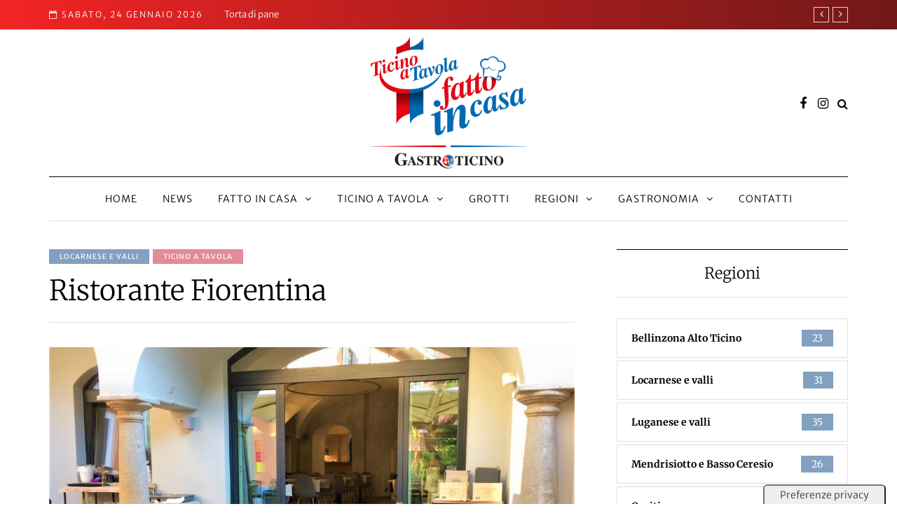

--- FILE ---
content_type: image/svg+xml
request_url: https://ticinoatavola.ch/wp-content/uploads/2020/04/GastroTicino.svg
body_size: 5036
content:
<?xml version="1.0" encoding="utf-8"?>
<!-- Generator: Adobe Illustrator 22.0.1, SVG Export Plug-In . SVG Version: 6.00 Build 0)  -->
<svg version="1.1" id="Livello_1" xmlns="http://www.w3.org/2000/svg" xmlns:xlink="http://www.w3.org/1999/xlink" x="0px" y="0px"
	 viewBox="0 0 719.4 105.5" style="enable-background:new 0 0 719.4 105.5;" xml:space="preserve">
<style type="text/css">
	.st0{fill:#E42313;}
	.st1{fill:#0069B4;}
</style>
<g>
	<g>
		<path d="M442.7,82.4h-31.3v-2.2c6.4-0.5,8.5-0.7,8.5-8.1V25.9c-6.1,0.4-15.2,0.8-16.9,14.8h-2.5l0.3-17.6h52.7l0.2,17.6H451
			c-1.8-14-10.8-14.5-16.9-14.8v46.3c0,7.5,2.1,7.6,8.6,8.1V82.4z"/>
		<path d="M489.8,82.4H459v-2.2c4.7-0.4,8.2-0.8,8.2-6.2V31.5c0-5.8-4.1-6-8.2-6.2v-2.2h30.7v2.2c-4.1,0.2-8.3,0.3-8.3,6.2V74
			c0,5.6,3.5,5.9,8.3,6.2V82.4z"/>
		<path d="M551.1,71.3c-6.4,7.3-13.3,12.8-24.5,12.8c-20.5,0-31.5-14.4-31.5-30.8c0-17.8,12.6-31.5,31.1-31.5
			c7.9,0,14.7,4.3,16.9,4.3c2.4,0,3.2-1.8,4-4h2.4v20.5h-2.2c-3.1-7.6-10.4-17.9-20.5-17.9c-12.8,0-16.2,13.4-16.2,28.3
			c0,5.3,0.5,13.7,3.8,19.3c3.7,6.3,10.6,7.6,13.3,7.6c6.8,0,13.4-2.6,20.7-10.8L551.1,71.3z"/>
		<path d="M587.7,82.4h-30.7v-2.2c4.7-0.4,8.2-0.8,8.2-6.2V31.5c0-5.8-4.1-6-8.2-6.2v-2.2h30.7v2.2c-4.1,0.2-8.3,0.3-8.3,6.2V74
			c0,5.6,3.5,5.9,8.3,6.2V82.4z"/>
		<path d="M591.8,80.2c5.3-0.6,7.7-1.2,7.7-7V31.6c-4.9-6.1-6.3-6.3-7.5-6.3v-2.2h18.5L641,60.6h0.2V34c0-5.3-1.1-8.2-8.2-8.7v-2.2
			h18.9v2.2c-6.3,0.8-6.8,2.8-6.8,7V84h-2.5l-39.1-47.6h-0.2v35.1c0,6.3,1.8,8,8.3,8.7v2.2h-19.9V80.2z"/>
		<path d="M718.3,52.9c0,18.4-13.1,31.2-31.1,31.2c-18,0-31.1-12.7-31.1-31.2c0-19.1,14.1-31.2,31.1-31.2
			C704.2,21.8,718.3,33.8,718.3,52.9z M671.7,52.9c0,7.6,0.5,28.3,15.5,28.3c15,0,15.5-20.6,15.5-28.3c0-12.8-3.2-28.3-15.5-28.3
			C674.9,24.7,671.7,40.1,671.7,52.9z"/>
	</g>
	<path d="M86.5,52.7c-7.3,0.8-10.1,1.2-10.1,10.9v15c-5.7,4-21.6,7.3-31.9,7.3C15,85.8,1.7,64.9,1.7,44.4C1.7,21.1,18,2,43.5,2
		c10.6,0,19.7,5.8,22.8,5.8c3.2,0,4.2-2.5,5.4-5.4h3.2V30H72c-4.1-10.3-14-24.1-27.5-24.1c-17.1,0-21.8,17.9-21.8,38.2
		c0,8.4,0.7,37.8,23,37.8c10.4,0,12.3-3.5,12.3-8.6V60.9c0-7.6-3.8-7.8-11.9-8.3v-2.9h40.5V52.7"/>
	<path d="M144,82.3h-28.4v-2.2c5.4-0.4,7-0.5,7-3.4c0-2.4-2.8-8.8-4-11.7H98.8c-2.5,6.3-3.9,9.9-3.9,11.3c0,3.3,4.2,3.6,7.2,3.8v2.2
		H84.4v-2.2c4.7-0.7,6-3.7,8.6-10.2l19.5-48h2.5l19.5,46.1c3.9,9.4,5.3,12.4,9.5,12.2V82.3 M117.2,61.6l-8.9-21.3l-8.2,21.3H117.2z"
		/>
	<path d="M185.5,40.6c-1.6-6.1-6.8-16.2-17.2-16.2c-4.6,0-9.4,2.6-9.4,8.3c0,4.7,1.7,6.7,9,10.3l12.9,6.4c3,1.5,9.6,6.6,9.6,16.1
		c0,7.7-5.6,18.3-21.7,18.3c-8.3,0-12.3-3-15-3c-1.8,0-2.3,1.6-2.6,3h-2.5V62.3h2.5c1.8,8.9,6.8,18.8,18,18.8c10.5,0,11-8.7,11-9.8
		c0-5.9-4.1-8-9.8-10.7l-5.9-2.8c-15-7.2-15-14.7-15-18.8c0-5.3,2.7-17.3,19.4-17.3c7,0,11.1,2.9,13.7,2.9c2,0,2.5-1.3,2.9-3h2.6v19
		H185.5"/>
	<path d="M237.6,82.3h-31.3v-2.2c6.4-0.5,8.5-0.7,8.5-8.1V25.8c-6.1,0.4-15.2,0.8-16.9,14.8h-2.5l0.3-17.6h52.6l0.2,17.6h-2.5
		c-1.8-14-10.8-14.5-16.8-14.8V72c0,7.5,2.1,7.6,8.6,8.1V82.3"/>
	<path d="M299.7,80.8c-10.7-9.7-22-26-22-26h-2.4V72c0,7,1.9,7.3,7.7,8.1v2.2h-29.6v-2.2c6-0.7,7.7-1,7.7-8.1V33.3
		c0-7.5-2.7-7.7-7.7-8.1V23h28.2c6.1,0,24.7,0.7,24.7,15.4c0,10.8-9,13.5-13.8,15c0,0,6.4,9,17.7,22.8c3.2,3.8,6.3,7.7,10.8,11.5
		c6.9,5.9,15.6,11,28.5,12.5c12.9,1.5,25.9-2.5,37.1-11.9l-0.2,2C386.7,90.4,349.9,126.8,299.7,80.8 M275.4,52
		c11.5-0.1,16-2,16-13.4c0-8.8-3.6-12.6-10.6-12.6c-4.8,0-5,1-5.4,3.7V52z"/>
	<path class="st0" d="M331.2,27.5c3-1.7,5.6-1.7,7.8-1.6c1.3,0.1,6.6,0.4,10.8,6.8c2.3,3.5,3.1,8.7,4.8,13.6V14.9
		c-20.9,0-37.8,16.8-37.8,37.5c0,20.7,16.9,37.5,37.8,37.5V64c-0.1-0.6-0.4-2.1-0.3-1.6c0,0.1,0,0.1,0.1,0.3
		c-1.5-7.7-5-22.4-7.2-26.9c-2.8-5.8-7.7-6.4-9.7-6.3c-6.9,0.2-8.2,6-8.2,8.2c0,3.2,2.1,6.4,6.4,6.7c2.4,0.1,4.6-1.6,4.4-4.1
		c-0.2-2.3-1.5-2.7-1.5-2.7c0.9,0.7,0.2,4-3,4.1c-2.9,0-3.5-2.9-3.5-3.3c0-0.5,0-4.5,5.1-4.6c2.3,0,6.2,1.3,6.6,6.5
		c0.2,2.2-1.7,8.4-9,7.6c-7.4-0.8-9.4-7-9.3-10.2C325.6,37.5,325,31,331.2,27.5z M325.6,58.3h7.7v-7.7h8.1v7.7h7.7v8.1h-7.7v7.7
		h-8.1v-7.7h-7.7V58.3z"/>
	<g>
		<path class="st1" d="M391.5,60.7c-2.1,2.5-6.7,6.9-15.6,6.2c-12.7-1-18.4-9-18.4-9s-0.6-1,2.3,10.8c2.9,11.8,8.1,14.9,11.9,14.7
			c3.8-0.1,5.3-3.1,5.6-4.7c0.1-0.5,0.2-3.1-1.6-4c-2.7-1.4-3.8,0.6-3.8,0.6c3.6-1.3,4,2.4,3.4,3.4c-2.3,4.2-7.8,1-7.5-2.8
			c0.3-3.3,3.1-6.2,8-4.9c5.1,1.3,5.4,7.1,5,8.4c0,0.1-0.1,0.1-0.1,0.2C386,74.7,389.9,68.1,391.5,60.7
			C391.5,60.7,391.5,60.7,391.5,60.7z"/>
		<g>
			<path class="st1" d="M354.7,46.2c0.3,0.9,0.6,1.7,1,2.5c0.5,1,4.4,10.5,15.2,13.8c11.7,3.6,19.5-2.9,19.5-10
				c0-6.7-3.6-11.2-10.9-11.7c-6-0.4-8.6,4.2-8.5,7c0.2,3.3,1.4,4.7,3.3,5.6c4.5,2.1,6.1-1.5,6.1-1.5c-3.6,1.5-5.1-1-5.3-2.5
				c-0.1-1.4,0.6-4.4,4.5-3.9c4.3,0.5,4.6,4.4,4.6,5.6c0,2.3-1.8,6.4-7,6.4c-7.2-0.1-9.7-5.6-9.8-9.5c-0.1-3.6,1.7-8.2,7.7-10.2
				c4.2-1.4,12.4-0.1,15.9,4.7c0.1,0.1,0.1,0.2,0.2,0.3c-4.3-16.1-19-28-36.5-28V46.2z"/>
			<path class="st1" d="M369.3,86.8c-2.3-0.4-6.3-2.1-9.6-7.9c-2.7-4.7-4.3-12.1-5-15.2v0.1c0.1,0.6,0.1,0.5,0,0.2v26
				c5.4,0,10.6-1.2,15.2-3.2C369.7,86.8,369.5,86.9,369.3,86.8z"/>
		</g>
	</g>
</g>
</svg>


--- FILE ---
content_type: image/svg+xml
request_url: https://ticinoatavola.ch/wp-content/uploads/2020/04/UCT.svg
body_size: 3515
content:
<?xml version="1.0" encoding="utf-8"?>
<!-- Generator: Adobe Illustrator 22.0.1, SVG Export Plug-In . SVG Version: 6.00 Build 0)  -->
<svg version="1.1" id="Livello_2" xmlns="http://www.w3.org/2000/svg" xmlns:xlink="http://www.w3.org/1999/xlink" x="0px" y="0px"
	 viewBox="0 0 847.9 302.9" style="enable-background:new 0 0 847.9 302.9;" xml:space="preserve">
<style type="text/css">
	.st0{fill-rule:evenodd;clip-rule:evenodd;}
	.st1{fill-rule:evenodd;clip-rule:evenodd;fill:#E6293D;}
	.st2{fill-rule:evenodd;clip-rule:evenodd;fill:#323E92;}
</style>
<g>
	<path class="st0" d="M391.2,293c2.7-8.9,5.5-17.8,8.3-26.6c8.3-26.4,16.6-52.7,25-79.1c8.3-25.8,16.7-51.6,25-77.4
		c3.9-12.2,7.7-24.5,11.4-36.7c0.6-2.1,1.4-3.4,4.1-3.2c6,0.4,12,0.3,18,0.4c1.9,2.3,0.9,4.6,0.2,6.9c-6.9,20.3-5.3,40.3,4.8,59
		c6.1,11.3,15.7,20.3,25.3,28.8c6.6,5.8,13.5,11.3,21.4,15.2c1.6,0.8,3.2,1.6,4.9,2.1c2.3,0.6,3.9,0,4.4-2.4
		c3-14.8,9.9-28.7,10.8-44c1.1-20.3-5-37.6-21.8-50.6c-6.4-5-12.8-10-19.7-14.3c-1.4-0.9-2.8-1.7-3.5-3.3c-0.8-0.6-1.6-1.1-2.4-1.7
		c-3.1-2.5-2.9-5,0.7-6.9c24.1-13,48.2-26,72.3-39c9.3-5,18.8-9.8,28-15c2.4-1.3,4.7-2,7.4-1.8c3,1.2,2.5,3.9,2.5,6.2
		c0.1,15.8,0,31.6,0.1,47.4c0,8.5,0,8.5,8.6,8.5c16.9,0,33.9,0,50.8,0c8,0,8.3,0.3,8.3,8.2c0,18.1,0,36.2,0,54.2
		c0,6.3-0.7,7.1-7,7.1c-16.6,0.1-33.2,0-49.8,0.1c-7.9,0-8,0.1-8,7.8c0,26.5,0,53.1,0,79.6c0,7,0.2,7.2,7.1,7.2
		c17.1,0,34.2,0,51.3,0c2.6,0,5.3-0.3,7.5,1.6c0,4.9,0,9.8,0,14.7c-4.6,17.3-14.8,30.4-29.7,39.9c-6.1,3.9-12.5,7.6-18.9,11.2
		c-2,1.8-4.2,2.2-6.8,2.2c-46.6,0-93.1,0-139.7,0c-2.6,0-5.2-0.6-7.8-0.6c-2.3-0.5-1.8-1.9-0.9-3.3c1.2-1.8,2.9-3.2,4.8-4.1
		c21.3-9.7,32.2-27.6,38.6-49c2.3-7.6,4.5-15.3,6.1-23.1c1.5-6.9,0.4-8.4-6.5-8.1c-17.1,0.8-34.3,1.4-50.5,7.3
		c-18.2,6.6-32.7,17.7-40.2,36.5c-5.1,12.9-9.5,26-13.3,39.3c-0.5,1.9-1,3.8-3,4.8c-0.5,0.2-1.1,0.3-1.7,0.2c-7.3,0-14.5,0-21.7,0
		C390.1,299.2,390.1,299.2,391.2,293z"/>
	<path class="st0" d="M246.2,71c0.1,1.9,0.3,3.9,0.3,5.8c0,42.4,0.1,84.7-0.3,127.1c-0.1,6.6,3,10.8,6.9,15.1
		c8.3,9.2,19.2,8.2,29.8,7.2c6.7-0.6,14.4-11.6,14.4-18.6c0-44.3,0.1-88.6,0-132.9c0-4,1.1-4.7,4.8-4.7c33.4,0.1,66.8,0,100.2,0.1
		c1.4,0,3.7-1.2,4.2,0.9c0.8,2.8-2.1,3-3.7,3.4c-15.1,4.1-25.6,14.3-32.7,27.3c-4.7,8.6-7.2,18.5-9.5,28.2c-1.7,7.2-5,14.1-6.2,21.3
		c-1.9,11.2-7.9,21-9.7,32.3c-1,6.4-3.6,12.7-5.5,19.1c-3.9,13-7.2,26.2-12,38.9c-3.5,9.2-2.3,18.4-2.7,27.7
		c-0.2,4.1,3.3,6.5,5.1,9.7c3.3,5.2,6.7,10.1,13.1,12.3c3.1,1,8.3,2,7.4,6.3c-0.9,3.8-5.7,0.8-8.6,1.7c-0.5,0.1-1,0-1.5,0
		c-8.2,0-16.3,0-24.5,0c-31.9,0-63.8,0-95.6,0c-4.5,0.3-8.6-0.9-12.6-2.9c-15.1-7.4-27.2-18.3-36.6-32.1c-5.4-7.9-8.5-16.7-10.4-26
		c0-1,0-1.9,0-2.9c1.1-4.3,0.2-8.6,0.5-12.9c0-3.8,0-7.7,0-11.5c0-4.2,0-8.4,0-12.7c0-3.9,0-7.8,0-11.8c0-4.2,0-8.4,0-12.7
		c0-3.9,0-7.9,0-11.8c0-4.3,0-8.7,0-13c0-24.4,0.1-48.7-0.1-73.2c0-3.8,0.7-5.3,5-5.2c25.4,0.2,50.7,0.1,76.1,0.1
		C243.4,70.5,244.9,70.2,246.2,71z"/>
	<path class="st1" d="M509.9,67.8c15.1,7.7,27.7,18.5,38.2,31.7c5.1,6.4,6.2,14.3,7.4,22.1c2.7,16.6-2.4,31.9-7.2,47.3
		c-1,3.2-1.8,6.5-2.6,9.8c-1.6,6.4-3.8,7.2-9.5,4.1c-17.1-9.3-31-22.1-43.2-37c-13.7-16.7-16.1-36-14.3-56.7
		c0.6-6.6,4.9-12,4.4-18.7c7.7-0.1,15.4-0.1,23.1-0.1C508.1,70.2,509.9,70.4,509.9,67.8z"/>
	<path class="st2" d="M482.9,298.8c-21.1,0-42.2,0-63.3,0c3.5-10.8,6.9-21.7,10.7-32.5c2.4-6.9,5.1-13.6,8-20.3
		c1.8-4.1,5.4-6.8,8.3-10c13-14.2,29.6-20.7,48.3-23.3c11.7-1.7,23.5-2.5,35.3-3c3.3-0.1,5.3,1,4.7,4.4
		c-4.8,27.1-11.2,53.6-34.4,71.9c-3.2,2.5-7,4-10.6,5.8c-2.8,1.4-5.2,3.2-6.7,6C483.1,298.1,483,298.4,482.9,298.8z"/>
</g>
</svg>


--- FILE ---
content_type: image/svg+xml
request_url: https://ticinoatavola.ch/wp-content/uploads/2025/01/SWICA_Logo_Label_RGB_Gruen.svg
body_size: 1980
content:
<?xml version="1.0" encoding="UTF-8"?>
<svg id="Logo" xmlns="http://www.w3.org/2000/svg" viewBox="0 0 1189.85 415.9">
  <defs>
    <style>
      .cls-1 {
        fill: #01bba8;
      }

      .cls-1, .cls-2 {
        stroke-width: 0px;
      }

      .cls-2 {
        fill: #fff;
      }
    </style>
  </defs>
  <rect class="cls-1" width="1189.85" height="415.9" rx="103.98" ry="103.98"/>
  <g>
    <polygon class="cls-2" points="567.28 311.93 602.89 311.93 659.93 103.98 624.32 103.98 567.28 311.93"/>
    <path class="cls-2" d="M195.73,193.62l-32.29-6.34c-16-3.32-24.14-13.58-24.14-26.56,0-16,15.69-29.88,36.82-29.88,22.65,0,37.05,13.24,42.35,30.72l31.29-8.99c-4.53-23.24-26.26-53.12-73.94-53.12-38.63,0-71.83,28.97-71.83,63.68,0,31.39,21.13,52.21,52.82,58.55l31.69,6.04c17.81,3.92,27.77,14.79,27.77,28.37,0,16-13.88,28.67-38.93,28.67-29.88,0-45.87-21.13-49.8-41.35l-32.6,9.36c3.32,29.88,29.58,63.68,82.39,63.68,47.38,0,74.85-30.78,74.85-63.08,0-29.28-19.62-52.51-56.44-59.76Z"/>
    <path class="cls-2" d="M494.61,241.91c-.87,3.39-3.32,4.83-6.04,4.83s-5.09-1.5-6.04-4.53l-43.46-138.23h-40.74l-43.16,137.62c-.96,3-3.32,4.53-5.73,4.53-2.72,0-5.23-1.8-6.04-4.83l-36.52-137.32h-36.82l57.34,207.95h40.44l44.97-144.26c.93-3.03,3.32-4.53,5.73-4.53s4.8,1.52,5.73,4.53l44.97,144.26h40.44l57.04-207.95h-36.52l-35.61,137.93Z"/>
    <path class="cls-2" d="M784.78,282.65c-35.61,0-68.81-25.65-68.81-74.55s34.1-75.45,68.51-75.45c32.29,0,50.7,17.51,61.57,46.18l32.6-10.26c-12.37-37.73-42.56-69.11-94.16-69.11s-104.73,41.05-104.73,108.65,48.89,108.35,105.03,108.35c53.12,0,83.9-35.31,94.77-70.32l-31.99-9.66c-8.75,22.64-27.77,46.18-62.78,46.18Z"/>
    <path class="cls-2" d="M1016.46,103.98h-45.57l-78.47,207.95h37.12l16.3-44.67c.78-2.11,2.72-3.62,5.13-3.62h84.2c2.41,0,4.36,1.49,5.13,3.62l16.3,44.67h38.33l-78.47-207.95ZM1021.28,231.34h-56.44c-2.99-.01-4.89-3.09-3.92-5.73l26.86-74.24c.97-2.68,3.02-3.92,5.13-3.92s4.15,1.25,5.13,3.92l27.16,74.24c.98,2.68-.91,5.73-3.92,5.73Z"/>
  </g>
</svg>

--- FILE ---
content_type: image/svg+xml
request_url: https://ticinoatavola.ch/wp-content/uploads/2020/04/TicinoTurismo_RegioGarantie.svg
body_size: 10428
content:
<?xml version="1.0" encoding="utf-8"?>
<!-- Generator: Adobe Illustrator 22.0.1, SVG Export Plug-In . SVG Version: 6.00 Build 0)  -->
<svg version="1.1" id="Livello_1" xmlns="http://www.w3.org/2000/svg" xmlns:xlink="http://www.w3.org/1999/xlink" x="0px" y="0px"
	 viewBox="0 0 541.6 291.2" style="enable-background:new 0 0 541.6 291.2;" xml:space="preserve">
<style type="text/css">
	.st0{fill:#004A7D;}
	.st1{clip-path:url(#SVGID_2_);fill:#004A7D;}
	.st2{clip-path:url(#SVGID_2_);fill:#E30613;}
	.st3{clip-path:url(#SVGID_2_);fill:#FFFFFF;}
	.st4{clip-path:url(#SVGID_2_);fill:#D1D569;}
	.st5{clip-path:url(#SVGID_2_);fill:#FFD744;}
	.st6{clip-path:url(#SVGID_2_);fill:#C7CD00;}
	.st7{clip-path:url(#SVGID_2_);fill:#FBBE5E;}
	.st8{clip-path:url(#SVGID_2_);fill:#F8D100;}
	.st9{clip-path:url(#SVGID_2_);fill:#F8DE72;}
	.st10{clip-path:url(#SVGID_2_);fill:#AEBD15;}
	.st11{clip-path:url(#SVGID_2_);fill:#77B342;}
	.st12{clip-path:url(#SVGID_2_);fill:#F9B122;}
	.st13{clip-path:url(#SVGID_2_);fill:#AFC410;}
	.st14{clip-path:url(#SVGID_2_);fill:#86B84B;}
	.st15{clip-path:url(#SVGID_2_);fill:#3CA648;}
	.st16{clip-path:url(#SVGID_2_);fill:#ED9A00;}
	.st17{clip-path:url(#SVGID_2_);fill:#A0C36C;}
	.st18{clip-path:url(#SVGID_2_);fill:#C6CF4F;}
	.st19{clip-path:url(#SVGID_2_);fill:#1CA141;}
	.st20{clip-path:url(#SVGID_2_);fill:#009342;}
	.st21{clip-path:url(#SVGID_2_);fill:#86B857;}
	.st22{clip-path:url(#SVGID_2_);fill:#D0D675;}
	.st23{clip-path:url(#SVGID_2_);fill:#96CDE1;}
	.st24{clip-path:url(#SVGID_2_);fill:#67AE3A;}
	.st25{clip-path:url(#SVGID_2_);fill:#009D3A;}
	.st26{clip-path:url(#SVGID_2_);fill:#4BB9DC;}
	.st27{clip-path:url(#SVGID_2_);fill:#1988C4;}
	.st28{clip-path:url(#SVGID_2_);fill:#0CA4D1;}
	.st29{clip-path:url(#SVGID_2_);fill:#007EBD;}
	.st30{clip-path:url(#SVGID_2_);fill:#4C96CB;}
	.st31{clip-path:url(#SVGID_2_);fill:#7EA9D4;}
	.st32{clip-path:url(#SVGID_2_);fill:#347AB3;}
	.st33{clip-path:url(#SVGID_2_);fill:#7296C8;}
	.st34{clip-path:url(#SVGID_2_);fill:#5980BB;}
	.st35{clip-path:url(#SVGID_2_);fill:#0A67A6;}
	.st36{clip-path:url(#SVGID_2_);fill:#2B2523;}
	.st37{clip-path:url(#SVGID_2_);}
</style>
<rect x="224.3" y="65.8" class="st0" width="14.2" height="56.5"/>
<g>
	<defs>
		<rect id="SVGID_1_" x="-41" y="-165" width="623.6" height="870.2"/>
	</defs>
	<clipPath id="SVGID_2_">
		<use xlink:href="#SVGID_1_"  style="overflow:visible;"/>
	</clipPath>
	<path class="st1" d="M283.7,109.3c-8.5,0-15.4-6.9-15.4-15.3c0-8.5,6.9-15.3,15.4-15.3c5.2,0,9.9,2.6,12.6,6.6v0l11.1-9.4
		c-5.3-6.7-14-11.3-23.9-11.3c-17.3,0-30.6,13.1-30.6,29.5c0,16.3,12.9,29.4,30.4,29.4c10.7,0,19.1-3.8,25.8-12.7l-12.2-9.1
		C294.3,106.2,289.4,109.3,283.7,109.3"/>
	<rect x="321.4" y="65.8" class="st1" width="14.2" height="56.5"/>
	<path class="st1" d="M377.2,66.2c-15.5,0-28,12.5-28,27.9v28.2H364V94.1c0-7.2,5.9-13.1,13.2-13.1c7.3,0,13.2,5.9,13.2,13.1v28.2
		h14.8V94.1C405.2,78.7,392.7,66.2,377.2,66.2"/>
	<path class="st1" d="M446.5,64.6c-17.2,0-30.2,13.3-30.2,29.7c0,16.4,13,29.6,30.2,29.6c17.2,0,30.2-13.1,30.2-29.6
		C476.7,77.8,463.7,64.6,446.5,64.6 M446.5,109.6c-8.5,0-15.4-6.9-15.4-15.4c0-8.5,6.9-15.4,15.4-15.4c8.5,0,15.4,6.9,15.4,15.4
		C461.8,102.7,454.9,109.6,446.5,109.6"/>
	<polygon class="st1" points="209.9,79.9 209.9,65.8 158.7,65.8 158.7,79.9 177.2,79.9 177.2,122.3 191.4,122.3 191.4,79.9 	"/>
	<rect x="498.6" y="74.3" class="st2" width="39.6" height="39.4"/>
	<polygon class="st3" points="530.8,90.3 522.1,90.3 522.1,81.7 514.7,81.7 514.7,90.3 506.1,90.3 506.1,97.7 514.7,97.7 
		514.7,106.3 522.1,106.3 522.1,97.7 530.8,97.7 	"/>
	<rect x="87.7" y="2.2" class="st4" width="14.2" height="14.1"/>
	<rect x="30.9" y="16.3" class="st5" width="14.2" height="14.1"/>
	<rect x="87.7" y="16.3" class="st6" width="14.2" height="14.1"/>
	<rect x="16.7" y="30.4" class="st7" width="14.2" height="14.1"/>
	<rect x="30.9" y="30.4" class="st8" width="14.2" height="14.1"/>
	<rect x="45.1" y="30.4" class="st5" width="14.2" height="14.1"/>
	<rect x="59.3" y="30.4" class="st9" width="14.2" height="14.1"/>
	<rect x="73.5" y="30.4" class="st6" width="14.2" height="14.1"/>
	<rect x="87.7" y="30.4" class="st10" width="14.2" height="14.1"/>
	<rect x="101.9" y="30.4" class="st6" width="14.2" height="14.1"/>
	<rect x="116.1" y="30.4" class="st11" width="14.2" height="14.1"/>
	<rect x="16.7" y="44.6" class="st12" width="14.2" height="14.1"/>
	<rect x="30.9" y="44.6" class="st5" width="14.2" height="14.1"/>
	<rect x="45.1" y="44.6" class="st13" width="14.2" height="14.1"/>
	<rect x="59.3" y="44.6" class="st10" width="14.2" height="14.1"/>
	<rect x="73.5" y="44.6" class="st13" width="14.2" height="14.1"/>
	<rect x="87.7" y="44.6" class="st14" width="14.2" height="14.1"/>
	<rect x="101.9" y="44.6" class="st11" width="14.2" height="14.1"/>
	<rect x="116.1" y="44.6" class="st15" width="14.2" height="14.1"/>
	<rect x="2.7" y="58.7" class="st12" width="14" height="14.1"/>
	<rect x="16.7" y="58.7" class="st16" width="14.2" height="14.1"/>
	<rect x="30.9" y="58.7" class="st12" width="14.2" height="14.1"/>
	<rect x="45.1" y="58.7" class="st17" width="14.2" height="14.1"/>
	<rect x="59.3" y="58.7" class="st18" width="14.2" height="14.1"/>
	<rect x="73.5" y="58.7" class="st19" width="14.2" height="14.1"/>
	<rect x="87.7" y="58.7" class="st20" width="14.2" height="14.1"/>
	<rect x="101.9" y="58.7" class="st19" width="14.2" height="14.1"/>
	<rect x="116.1" y="58.7" class="st11" width="14.2" height="14.1"/>
	<rect x="45.1" y="72.8" class="st21" width="14.2" height="14.1"/>
	<rect x="59.3" y="72.8" class="st22" width="14.2" height="14.1"/>
	<rect x="73.5" y="72.8" class="st23" width="14.2" height="14.1"/>
	<rect x="87.7" y="72.8" class="st19" width="14.2" height="14.1"/>
	<rect x="30.9" y="87" class="st24" width="14.2" height="14.1"/>
	<rect x="45.1" y="87" class="st25" width="14.2" height="14.1"/>
	<rect x="59.3" y="87" class="st24" width="14.2" height="14.1"/>
	<rect x="73.5" y="87" class="st26" width="14.2" height="14.1"/>
	<rect x="87.7" y="87" class="st15" width="14.2" height="14.1"/>
	<rect x="45.1" y="101.1" class="st27" width="14.2" height="14.1"/>
	<rect x="59.3" y="101.1" class="st26" width="14.2" height="14.1"/>
	<rect x="73.5" y="101.1" class="st28" width="14.2" height="14.1"/>
	<rect x="87.7" y="101.1" class="st26" width="14.2" height="14.1"/>
	<rect x="45.1" y="115.2" class="st29" width="14.2" height="14.1"/>
	<rect x="59.3" y="115.2" class="st30" width="14.2" height="14.1"/>
	<rect x="73.5" y="115.2" class="st31" width="14.2" height="14.1"/>
	<rect x="87.7" y="115.2" class="st32" width="14.2" height="14.1"/>
	<rect x="45.1" y="129.4" class="st27" width="14.2" height="14.1"/>
	<rect x="59.3" y="129.4" class="st33" width="14.2" height="14.1"/>
	<rect x="73.5" y="129.4" class="st34" width="14.2" height="14.1"/>
	<rect x="87.7" y="129.4" class="st35" width="14.2" height="14.1"/>
	<rect x="87.7" y="143.5" class="st32" width="14.2" height="14.1"/>
	<rect x="2.7" y="186.3" class="st36" width="535.5" height="2.9"/>
	<path class="st2" d="M258.1,252.1c0,6.6-5.1,12-11.5,12c-6.3,0-11.5-5.4-11.5-12c0-6.6,5.1-12,11.5-12
		C253,240.1,258.1,245.5,258.1,252.1"/>
	<path class="st37" d="M2.5,232.7h12.7v7h0.2c1.9-5.1,6.4-7.8,12-7.8c1,0,2.1,0.1,3.1,0.3v11.9c-1.7-0.5-3.2-0.8-5-0.8
		c-6.5,0-9.9,4.4-9.9,9.4v19.7H2.5V232.7"/>
	<path class="st37" d="M52.4,255.8c0.2,5.5,3.4,9.1,8.9,9.1c3.2,0,6.2-1.5,7.5-4.4h12.2c-2.4,9.2-10.9,13.2-19.9,13.2
		c-13,0-21.9-7.8-21.9-21.2c0-12.2,9.8-20.9,21.6-20.9c14.3,0,21.5,10.7,20.9,24.2H52.4 M68.7,248.5c-0.2-4.5-3.4-8.1-7.8-8.1
		c-4.6,0-7.7,3.3-8.5,8.1H68.7z"/>
	<path class="st37" d="M134.8,267.7c0,6.5-1.2,18.8-20,18.8c-9.3,0-18.1-2.1-19.7-12.7h13.1c0.3,1.8,1,2.8,2.2,3.4
		c1.2,0.6,2.8,0.8,4.8,0.8c6.2,0,6.9-4.4,6.9-9.3V265H122c-2.4,3.7-6.4,5.8-10.6,5.8c-12.1,0-17.6-8.6-17.6-19.8
		c0-10.6,6.2-19.5,17.6-19.5c4.8,0,8.4,2.1,10.7,6.1h0.2v-5h12.6V267.7 M114.5,241.5c-5.8,0-7.6,5.1-7.6,10c0,4.7,2.2,9.4,7.5,9.4
		c5.6,0,7.9-4.3,7.9-9.3C122.4,246.5,120.4,241.5,114.5,241.5"/>
	<path class="st37" d="M151.4,217.7h13.1v10h-13.1V217.7z M151.4,232.7h13.1v39.8h-13.1V232.7z"/>
	<path class="st37" d="M200,231.4c-12,0-21.8,9.3-21.8,20.7c0,11.4,9.7,20.7,21.8,20.7c12,0,21.8-9.3,21.8-20.7
		C221.8,240.7,212,231.4,200,231.4 M200,262.1c-5.4,0-9.8-4.5-9.8-10c0-5.5,4.4-10,9.8-10c5.4,0,9.8,4.5,9.8,10
		C209.8,257.6,205.4,262.1,200,262.1"/>
	<path class="st37" d="M307.8,269.2c0,13-5.9,18.2-18.4,18.2c-7.4,0-16-3-16.4-11.7h6.5c0.3,4.8,6,6.5,10.3,6.5
		c8.5,0,11.9-4.8,11.9-13.8v-2.6h-0.1c-2.1,4.9-7.3,7.3-12.3,7.3c-11.8,0-17.7-9.4-17.7-20.3c0-9.4,4.6-21.1,18.3-21.1
		c5,0,9.4,2.2,11.8,6.7h-0.1h0.1v-5.7h6.1V269.2 M301.3,251.8c0-7-3.1-14.3-11.3-14.3c-8.3,0-11.7,6.9-11.7,14.5
		c0,7.2,2.6,15.2,11.2,15.2C298.1,267.3,301.3,259.3,301.3,251.8"/>
	<path class="st37" d="M351.9,272.5c-1.1,0.7-2.6,1.1-4.7,1.1c-3.4,0-5.5-1.9-5.5-6.2c-3.6,4.3-8.4,6.2-13.9,6.2
		c-7.2,0-13.1-3.2-13.1-11.2c0-9,6.7-11,13.4-12.3c7.2-1.4,13.3-0.9,13.3-5.9c0-5.7-4.7-6.6-8.8-6.6c-5.5,0-9.6,1.7-9.9,7.6h-6.5
		c0.4-9.9,8-13.4,16.8-13.4c7.1,0,14.9,1.6,14.9,11v20.6c0,3.1,0,4.5,2.1,4.5c0.5,0,1.1-0.1,2-0.4V272.5 M341.3,252
		c-2.5,1.9-7.4,1.9-11.8,2.7c-4.3,0.8-8,2.3-8,7.2c0,4.3,3.7,5.9,7.7,5.9c8.6,0,12.1-5.4,12.1-9.1V252z"/>
	<path class="st37" d="M357,232.6h6.1v8.4h0.2c3.1-6.4,7.5-9.6,14.6-9.4v7c-10.5,0-14.3,6-14.3,16.2v17.8H357V232.6"/>
	<path class="st37" d="M417,272.5c-1.1,0.7-2.6,1.1-4.7,1.1c-3.4,0-5.5-1.9-5.5-6.2c-3.6,4.3-8.4,6.2-13.9,6.2
		c-7.2,0-13.1-3.2-13.1-11.2c0-9,6.7-11,13.4-12.3c7.2-1.4,13.3-0.9,13.3-5.9c0-5.7-4.7-6.6-8.8-6.6c-5.5,0-9.6,1.7-9.9,7.6h-6.5
		c0.4-9.9,8-13.4,16.8-13.4c7.1,0,14.9,1.6,14.9,11v20.6c0,3.1,0,4.5,2.1,4.5c0.5,0,1.2-0.1,2-0.4V272.5 M406.5,252
		c-2.5,1.9-7.4,1.9-11.8,2.7c-4.3,0.8-8,2.3-8,7.2c0,4.3,3.7,5.9,7.7,5.9c8.6,0,12.1-5.4,12.1-9.1V252z"/>
	<path class="st37" d="M422.3,232.6h6.1v6.3h0.1c2.8-5,7.2-7.3,12.9-7.3c10.4,0,13.6,6,13.6,14.6v26.3h-6.5v-27.1c0-4.9-3.1-8-8-8
		c-7.9,0-11.7,5.3-11.7,12.5v22.6h-6.5V232.6"/>
	<path class="st37" d="M473.2,232.6h7.9v5.8h-7.9v24.8c0,3,0.8,3.6,4.9,3.6h3v5.8h-5c-6.7,0-9.4-1.4-9.4-8.7v-25.4H460v-5.8h6.7v-12
		h6.5V232.6"/>
	<path class="st37" d="M487.9,217.7h6.5v8h-6.5V217.7z M487.9,232.6h6.5v40h-6.5V232.6z"/>
	<path class="st37" d="M537.6,259.9c-1.8,8.8-8,13.6-16.9,13.6c-12.6,0-18.6-8.8-19-21c0-12,7.8-20.8,18.6-20.8
		c14,0,18.3,13.2,17.9,22.9h-29.6c-0.2,7,3.7,13.1,12.3,13.1c5.4,0,9.1-2.6,10.3-7.8H537.6 M531.3,248.8c-0.3-6.3-5-11.3-11.4-11.3
		c-6.8,0-10.9,5.2-11.3,11.3H531.3z"/>
</g>
</svg>


--- FILE ---
content_type: image/svg+xml
request_url: https://ticinoatavola.ch/wp-content/uploads/2020/04/BancaStato.svg
body_size: 4850
content:
<?xml version="1.0" encoding="utf-8"?>
<!-- Generator: Adobe Illustrator 22.0.1, SVG Export Plug-In . SVG Version: 6.00 Build 0)  -->
<svg version="1.1" id="Livello_1" xmlns="http://www.w3.org/2000/svg" xmlns:xlink="http://www.w3.org/1999/xlink" x="0px" y="0px"
	 viewBox="0 0 370.6 55.9" style="enable-background:new 0 0 370.6 55.9;" xml:space="preserve">
<style type="text/css">
	.st0{fill:#949699;}
	.st1{fill:#020203;}
	.st2{fill:#E20E22;}
</style>
<g>
	<path class="st0" d="M87.8,4.7l-4.5,21.1h6.4c2.2,0,4.2,0.1,5.8-1.9c2.4-3,3.6-11.8,3.6-14.2c0-5-3.6-5-6.8-5H87.8z M82.9,28
		l-4.9,23h7.1c3.9,0,5.8,0,7.4-2.1c1.9-2.6,3.8-13.8,3.8-16.8c0-0.8,0-2.1-1.3-3.1C94,28,93.2,28,89.4,28H82.9z M94.2,26.5
		c0.7,0.1,1.4,0.1,2.1,0.3c6.4,1,11.3,5.3,11.3,11.9c0,5.8-4,12.1-11.7,13.5c-2.6,0.6-5.7,0.6-10.2,0.6H61l0.4-1.9h4.8L76,4.7h-6.3
		l0.4-2h20.7c3.3,0,6.3,0,9,0.5c6.4,1.2,10.1,5.2,10.1,10.6V14c-0.1,8.8-8.3,11.3-13.4,12.2L94.2,26.5z"/>
	<path class="st0" d="M130.6,31.1c0-4.5-2.7-6.7-4.3-6.7c-2.5,0-3.9,3.3-4.8,5.5c-3.2,7.9-4.7,16.3-4.7,18.7c0,1,0,2.9,2.1,2.9
		c0.9,0,6.9-1.5,10.2-12.6C129.9,36.3,130.6,33.8,130.6,31.1 M141.5,23.3l-5.4,25.3c-0.2,1-0.2,1.4-0.2,1.6c0,0.3,0.1,0.6,0.6,0.6
		c1.6,0,6.6-2.8,8.4-7.3l1.7,0.6c-1.7,3.9-7.2,9.6-13,9.6c-1.7,0-3.2-0.6-4.1-1.4c-1.9-1.6-1.9-3.5-2-4.9c-1.9,2.4-4.8,6.3-9.7,6.3
		c-5.5,0-9.5-5.3-9.5-11.9c0-11.1,9.7-19.3,16.6-19.3c1.4,0,2.7,0.4,3.8,1.1c1.8,1.1,2.5,2.3,3.1,3.8l0.9-4H141.5z"/>
	<path class="st0" d="M148.8,25.1h-4.6l0.4-1.8h4.5c2.4-0.1,3.6-0.1,9.4-0.9l-1.8,8.4c0.6-1.1,1.4-2.5,3.3-4.3c2.5-2.5,5.8-4,9.4-4
		c0.4,0,1.5,0,2.6,0.4c3.4,1.1,3.4,3.5,3.4,4.4c0,1.3-0.3,2.6-0.6,4.4l-3.3,15.7c-0.4,2-0.4,2.2-0.4,2.4c0,0.6,0.2,1,0.9,1
		c2.1,0,5.1-5.7,6.1-7.7l1.6,0.8c-2.4,4.8-5.3,9.9-10.7,9.9c-3.5,0-6.3-2.1-6.3-6.3c0-1.7,0.4-3.4,0.7-5.4l2.7-12.6
		c0.5-2.3,0.6-2.6,0.6-3.2c0-0.5-0.2-0.8-1-0.8c-1.9,0-8.4,3.8-11.2,15.3l-2.6,12.2h-9.2L148.8,25.1z"/>
	<path class="st0" d="M205.3,44.6c-3.1,5.1-8.4,9-15.1,9c-2.3,0-4.3-0.3-5.9-0.8c-3.4-1.1-7.7-4.1-7.7-10.6c0-9.4,8-19.7,19.6-19.7
		c4.8,0,9.4,2.1,9.4,6.7c0,3.3-2.6,4.2-4.4,4.2c-2.8,0-4.2-2.1-4.2-4.4c0-0.7,0.2-1.3,0.4-1.9c0.2-0.6,0.3-1.1,0.3-1.4
		c0-0.7-0.5-1.3-2.6-1.3c-2.9,0-4.1,2.1-5.1,4.8c-2.8,7.2-4.3,17.4-4.3,19.1c0,1.1,0,3.6,5.1,3.6c6,0,10.6-4.7,12.9-8L205.3,44.6z"
		/>
	<path class="st0" d="M225.5,31.1c0-4.5-2.7-6.7-4.3-6.7c-2.5,0-3.9,3.3-4.8,5.5c-3.2,7.9-4.7,16.3-4.7,18.7c0,1,0,2.9,2.1,2.9
		c0.9,0,6.9-1.5,10.2-12.6C224.7,36.3,225.5,33.8,225.5,31.1 M236.4,23.3L231,48.5c-0.2,1-0.2,1.4-0.2,1.6c0,0.3,0.1,0.6,0.6,0.6
		c1.6,0,6.2-2.6,8.1-7.1l1.7,0.6c-1.7,3.9-6.8,9.4-12.6,9.4c-1.7,0-3.2-0.6-4.1-1.4c-1.8-1.6-1.9-3.5-2-4.9
		c-1.8,2.4-4.8,6.3-9.7,6.3c-5.5,0-9.5-5.3-9.5-11.9c0-11.1,9.7-19.3,16.6-19.3c1.4,0,2.7,0.4,3.8,1.1c1.8,1.1,2.5,2.3,3.1,3.8
		l0.9-4H236.4z"/>
	<path class="st1" d="M266.6,16.1c-0.5-2.4-1-4.9-2.9-7.5c-2.8-3.7-6.6-4.6-9.2-4.6c-5.8,0-9.2,3.9-9.2,8.5c0,2.3,1.1,4.4,3,5.7
		c1.4,1.1,5.4,2.3,9.4,3.4c4.3,1.3,8.9,2.7,11.4,5.2c1.8,1.7,4,5.2,4,10.6c0,3.9-1.3,7.9-3.9,10.9c-3.7,4.3-8,5.4-12.6,5.4
		c-6.2,0-9.5-2.2-12.6-4.2l-2.4,3.2h-2V39.1h2c0.8,2.3,1.7,5.1,4.1,7.7c2.8,3,6.7,4.8,10.6,4.8c6.2,0,10.4-4.2,10.4-9.4
		c0-6-5-7.6-9.2-8.9l-3.1-0.9c-7.9-2.4-15.1-4.6-15.1-14.4c0-4.3,1.1-8.2,4.4-11.5c3.2-3.3,6.8-4.3,11-4.3c4.9,0,7.6,1.8,10.1,3.3
		l2.4-2.6h1.6v13.4H266.6z"/>
	<path class="st1" d="M284.4,23.4h6.1v1.8h-6.1v20.4c0,1.7,0.1,4.3,2.5,4.3c2.1,0,3.2-2.3,4.1-5.1l2,0.4c-1,3.4-2.7,8.4-10,8.4
		c-7.1,0-7.2-5.2-7.2-8.3l0.1-20.1h-5.1v-1.1c3.2-1.5,7.5-3.7,11.6-12.5h2V23.4z"/>
	<path class="st1" d="M308.1,37.2c-3.7,0.2-9.9,0.6-9.9,6.8c0,3.5,2.3,5.4,4.8,5.4c1.2,0,2.3-0.5,3.1-1.1c2-1.7,2-3.9,2-5.7V37.2z
		 M316.5,45.9c0,1.6,0.1,3.7,1.8,3.7c0.8,0,3.4-2.3,4-2.7l0.4,2.2c-1.3,1.3-4.6,4.5-8,4.5c-4,0-5.6-3-6.5-4.9
		c-1.4,1.6-4.4,4.9-9.9,4.9c-7.3,0-8.3-4.9-8.3-7.1c0-2.2,1-5.1,4.1-7.4c3.9-2.9,9.7-3.4,14.1-3.8v-5.6c0-3-0.2-5.3-4.9-5.3
		c-3.2,0-4.2,1.4-4.2,2c0,0.3,0.1,0.5,0.2,0.8c0.2,0.6,0.6,1,0.8,1.5c0.2,0.4,0.4,0.9,0.4,1.4c0,2.1-1.6,3.9-4,3.9
		c-2.3,0-3.9-1.6-3.9-3.9c0-4.5,5.5-7.7,12.3-7.7c2.5,0,5,0.4,7.1,1.3c4.8,2,4.7,5.5,4.7,8V45.9z"/>
	<path class="st1" d="M330.8,23.4h6.1v1.8h-6.1v20.4c0,1.7,0.1,4.3,2.5,4.3c2.1,0,4.4-2.2,5.2-5l2,0.4c-1,3.4-3.8,8.3-11.1,8.3
		c-7.1,0-7.2-5.2-7.2-8.3l0.1-20.1h-5.1v-1.1c3.2-1.5,7.5-3.7,11.6-12.5h2V23.4z"/>
	<path class="st1" d="M359.2,28.2c-1.1-2.5-3.2-3.9-6.1-3.9c-6.9,0-7.1,7.3-7.1,13.5c0,8.4,0.7,9.9,1.3,10.8
		c0.8,1.7,2.7,3.5,5.9,3.5c7,0,7-7.7,6.9-14.6C360,30.1,359.6,29.1,359.2,28.2 M368.9,44c-1,2.7-5.2,9.6-15.4,9.6
		c-11.4,0-17.1-7.7-17.1-15.6c0-10.9,9.7-15.4,16.9-15.4c6.4,0,15.8,3.8,16.5,14.9C369.8,39.6,369.6,41.9,368.9,44"/>
	<path class="st2" d="M0,52.8h50.3V2.6H0V52.8z M50.2,52.7H0.1v-50h50.1V52.7z"/>
	<path class="st2" d="M0.1,52.7h50.1v-50H0.1V52.7z M2,4.6h46.3v46.2H2V4.6z"/>
	<polygon class="st2" points="22.5,7 9.7,27.7 22.4,48.4 45.6,48.4 32.9,27.7 45.6,7 	"/>
</g>
</svg>


--- FILE ---
content_type: image/svg+xml
request_url: https://ticinoatavola.ch/wp-content/uploads/2021/03/Logo_GastroSuisse-01.svg
body_size: 5875
content:
<svg id="Livello_1" data-name="Livello 1" xmlns="http://www.w3.org/2000/svg" viewBox="0 0 651.32 98.72"><defs><style>.cls-1{fill:#fff;}.cls-2{fill:#e2001a;}</style></defs><g id="g3631"><path id="path3637" class="cls-1" d="M325.38,87.59a38.18,38.18,0,1,0-38.46-38.18,38.33,38.33,0,0,0,38.46,38.18"/><path id="path3639" class="cls-2" d="M325.11,84.9a34.58,34.58,0,1,0-34.84-34.58A34.7,34.7,0,0,0,325.11,84.9"/><path id="path3641" class="cls-1" d="M340.06,59.63c-10-3-13.58-11.81-14-12.73-2.4-5.13-2.92-11.14-5.4-14.87-3.86-5.82-8.76-6.16-10-6.23a12.13,12.13,0,0,0-7.18,1.47,10.14,10.14,0,0,0-5.24,9.22,9.24,9.24,0,0,0,8.61,9.42c6.7.73,8.42-5,8.26-7-.41-4.87-4-6-6.11-6-4.67,0-4.7,3.71-4.67,4.2s.57,3.06,3.25,3c2.9,0,3.54-3,2.72-3.74,0,0,1.2.37,1.37,2.5a3.65,3.65,0,0,1-4.05,3.79,6,6,0,0,1-5.91-6.15A7.39,7.39,0,0,1,309.31,29a9.57,9.57,0,0,1,8.92,5.85c2,4.18,5.27,17.75,6.67,24.81.76,3.82-.31-1-.06-.25s1.77,9.87,4.87,15.23,6.76,6.94,8.89,7.3,10.17-5.47,10.53-6.76.12-6.58-4.57-7.76-7.11,1.48-7.36,4.54c-.27,3.42,4.86,6.46,6.94,2.55.5-.93.12-4.28-3.16-3.1,0,0,1-1.8,3.53-.55,1.62.82,1.5,3.14,1.42,3.64a5.2,5.2,0,0,1-5.14,4.34c-3.53.12-8.27-2.74-11-13.58s-2.12-9.92-2.12-9.92,5.24,7.32,17,8.28c8.22.67,12.41-3.46,14.37-5.73.79-.91,4.93-9.13-.49-16.74-3.15-4.43-10.71-5.62-14.61-4.32-5.54,1.84-7.24,6.06-7.13,9.37.13,3.59,2.42,8.72,9,8.77a6.05,6.05,0,0,0,6.43-5.89c0-1-.29-4.63-4.21-5.13-3.59-.46-4.28,2.31-4.17,3.59s1.5,3.72,4.85,2.32c0,0-1.45,3.32-5.62,1.4-1.73-.81-2.89-2.1-3-5.15-.12-2.59,2.37-6.85,7.85-6.49,6.73.46,10.07,4.55,10.07,10.76,0,6.54-7.15,12.51-17.95,9.22"/><path id="path3643" class="cls-1" d="M298.34,55.67h21.71v7.49H298.34Z"/><path id="path3645" class="cls-1" d="M305.45,48.56h7.49v21.7h-7.49Z"/><path id="path3647" d="M78,50.49c-6.73.76-9.34,1.09-9.34,10V74.3C63.48,78,48.81,81,39.35,81,12.17,81,0,61.8,0,42.89c0-21.42,15-39,38.48-39,9.78,0,18.15,5.33,21,5.33s3.91-2.28,5-5h2.93V29.62H64.67C60.87,20.17,51.74,7.45,39.35,7.45,23.58,7.45,19.24,24,19.24,42.67c0,7.71.65,34.78,21.19,34.78,9.57,0,11.31-3.26,11.31-7.93V58.1c0-7-3.48-7.17-11-7.61V47.77H78v2.72"/><path id="path3649" d="M131,77.77H104.87v-2c5-.4,6.45-.48,6.45-3.15,0-2.18-2.58-8.15-3.71-10.73H89.45C87.19,67.68,85.9,71,85.9,72.28c0,3.07,3.87,3.31,6.61,3.47v2H76.13v-2c4.36-.65,5.49-3.39,7.91-9.45L102,22.07h2.26l18,42.46c3.63,8.64,4.93,11.38,8.8,11.22Zm-24.62-19L98.25,39.1,90.66,58.72H106.4"/><path id="path3651" d="M169.27,39.43c-1.45-5.65-6.29-14.94-15.82-14.94-4.2,0-8.64,2.42-8.64,7.67,0,4.36,1.53,6.13,8.32,9.53L165,47.58a16.68,16.68,0,0,1,8.88,14.85c0,7.11-5.16,16.87-20,16.87-7.68,0-11.31-2.74-13.81-2.74-1.69,0-2.1,1.45-2.42,2.74h-2.34V59.36h2.34c1.61,8.16,6.29,17.28,16.55,17.28,9.68,0,10.09-8,10.09-9,0-5.41-3.8-7.35-9-9.85l-5.41-2.58C136,48.55,136,41.6,136,37.89,136,33,138.52,22,153.86,22c6.45,0,10.25,2.66,12.58,2.66,1.87,0,2.27-1.21,2.67-2.74h2.42V39.43h-2.26"/><path id="path3653" d="M217.26,77.77H188.44v-2c5.89-.48,7.83-.65,7.83-7.42V25.78c-5.65.32-14,.73-15.58,13.65h-2.34l.24-16.23H227l.16,16.23h-2.34c-1.62-12.92-9.93-13.33-15.5-13.65V68.33c0,6.86,1.93,7,7.91,7.42v2"/><path id="path3655" d="M274.52,76.46c-9.81-9-20.23-24-20.23-24h-2.18V68.33c0,6.45,1.78,6.7,7.1,7.42v2H231.93v-2c5.49-.65,7.1-.89,7.1-7.42V32.64c0-6.94-2.5-7.1-7.1-7.42v-2h26c5.65,0,22.77.64,22.77,14.21,0,9.93-8.32,12.43-12.68,13.8,0,0,5.86,8.33,16.34,21a78.5,78.5,0,0,0,10,10.62,47.27,47.27,0,0,0,26.24,11.56c11.91,1.41,23.89-2.35,34.2-10.94l-.16,1.8S320.74,118.78,274.52,76.46ZM252.11,49.92c10.57-.08,14.77-1.86,14.77-12.35,0-8.15-3.31-11.63-9.77-11.63-4.44,0-4.6.89-5,3.39V49.92"/><path id="path3657" d="M406.7,39.45c-1.45-5.65-6.29-14.93-15.81-14.93-4.19,0-8.63,2.42-8.63,7.67,0,4.35,1.53,6.13,8.31,9.52l11.86,5.89a16.69,16.69,0,0,1,8.87,14.84c0,7.1-5.16,16.86-20,16.86-7.67,0-11.3-2.74-13.8-2.74-1.69,0-2.1,1.45-2.42,2.74h-2.34V59.38h2.34c1.61,8.15,6.29,17.26,16.54,17.26,9.68,0,10.08-8,10.08-9,0-5.4-3.79-7.34-9-9.84l-5.41-2.58c-13.8-6.61-13.8-13.55-13.8-17.27C373.46,33,376,22,391.3,22c6.45,0,10.24,2.66,12.58,2.66,1.86,0,2.26-1.21,2.66-2.74H409V39.45H406.7"/><path id="path3659" d="M471.85,25.25c-4.44.64-6.29,1.53-6.29,6.85V57.84c0,4.76-1.13,11.94-4.52,15.57-4,4.36-11.05,5.89-15.9,5.89-3.54,0-11.13-.48-16.37-5.08-3.47-3.07-5.57-5.89-5.57-14.6V32.67c0-6.78-2.1-6.94-6.62-7.42v-2h27.28v2c-5.33.24-7.83.32-7.83,7.42V59.62c0,4.6,0,15.73,11.62,15.73C461.84,75.35,462,63,462,57.84V33.24c0-4.93-1-7.67-7.91-8v-2h17.75v2"/><path id="path3661" d="M504.35,77.77H476.11v-2c4.36-.4,7.5-.72,7.5-5.73V31c0-5.33-3.79-5.49-7.5-5.73v-2h28.24v2c-3.8.16-7.67.24-7.67,5.73V70c0,5.17,3.23,5.41,7.67,5.73v2"/><path id="path3663" d="M544.47,39.45c-1.45-5.65-6.29-14.93-15.81-14.93-4.2,0-8.63,2.42-8.63,7.67,0,4.35,1.53,6.13,8.3,9.52l11.86,5.89a16.69,16.69,0,0,1,8.88,14.84c0,7.1-5.16,16.86-20,16.86-7.66,0-11.29-2.74-13.79-2.74-1.7,0-2.1,1.45-2.42,2.74H510.5V59.38h2.35c1.61,8.15,6.29,17.26,16.54,17.26,9.67,0,10.08-8,10.08-9,0-5.4-3.79-7.34-9-9.84L525,55.18c-13.8-6.61-13.8-13.55-13.8-17.27,0-4.92,2.5-15.89,17.83-15.89,6.46,0,10.25,2.66,12.58,2.66,1.86,0,2.27-1.21,2.66-2.74h2.43V39.45h-2.26"/><path id="path3665" d="M590.32,39.45c-1.45-5.65-6.29-14.93-15.81-14.93-4.2,0-8.63,2.42-8.63,7.67,0,4.35,1.53,6.13,8.31,9.52l11.86,5.89a16.69,16.69,0,0,1,8.87,14.84c0,7.1-5.16,16.86-20,16.86-7.66,0-11.29-2.74-13.79-2.74-1.69,0-2.1,1.45-2.42,2.74h-2.34V59.38h2.34c1.61,8.15,6.29,17.26,16.54,17.26,9.68,0,10.08-8,10.08-9,0-5.4-3.79-7.34-9-9.84l-5.41-2.58c-13.8-6.61-13.8-13.55-13.8-17.27C557.08,33,559.59,22,574.91,22c6.46,0,10.25,2.66,12.59,2.66,1.85,0,2.26-1.21,2.66-2.74h2.42V39.45h-2.26"/><path id="path3667" d="M600.9,23.23h46.55V39.45h-2C643.58,28,637.85,26,627,26c-4.44,0-5.89.33-5.89,3.8V48.48c7.74.09,11.86-2,13.07-12h2.1V63.73h-2.1c-1-10.08-5.08-12.5-13.07-12.5V70.75c0,3.55,1.53,4.52,6.78,4.52,7.9,0,16.13-2.1,21.21-14.28h2.26l-3.23,16.78H600.9v-2c4.6-.48,7.1-.72,7.1-5.73V31c0-5.33-3.39-5.49-7.1-5.73v-2"/></g></svg>

--- FILE ---
content_type: image/svg+xml
request_url: https://ticinoatavola.ch/wp-content/uploads/2021/03/TicinoATe.svg
body_size: 5311
content:
<svg id="Livello_1" data-name="Livello 1" xmlns="http://www.w3.org/2000/svg" viewBox="0 0 541.6 129.5"><defs><style>.cls-1{fill:#274e31;}.cls-2{fill:#f6b124;}.cls-3{fill:#ea9b02;}.cls-4{fill:#ffd445;}.cls-5{fill:#f6b121;}.cls-6{fill:#c3cb50;}.cls-7{fill:#adb815;}.cls-8{fill:#42a04c;}.cls-9{fill:#0e8e39;}</style></defs><path class="cls-1" d="M184,31.35H173.58V22.64h30v8.71H193.11v32H184Z"/><path class="cls-1" d="M212.58,22.64h9.11V63.31h-9.11Z"/><path class="cls-1" d="M231.43,43a21.32,21.32,0,0,1,40-9.91l-8,4.35a12.12,12.12,0,1,0-11,17.76,12,12,0,0,0,11-6.65l8,4.36a21.32,21.32,0,0,1-40-9.91Z"/><path class="cls-1" d="M280.22,22.64h9.11V63.31h-9.11Z"/><path class="cls-1" d="M350.68,43a21,21,0,1,1,21,21A21,21,0,0,1,350.68,43Zm32.82,0a11.83,11.83,0,1,0-11.8,12.2A12.05,12.05,0,0,0,383.5,43Z"/><path class="cls-1" d="M430.12,22.64h8.25l17.41,40.67h-9.51l-3.61-8.59H425.82l-3.6,8.59h-9.51Zm-1,24.17h10.25l-5.1-12.2Z"/><path class="cls-1" d="M483.73,31.35H473.36V22.64h30v8.71H492.89v32h-9.16Z"/><path class="cls-1" d="M512.36,22.64h25.78v8.71H521.47v7.27H534.7v8.71H521.47V54.6h16.67v8.71H512.36Z"/><path class="cls-1" d="M342.79,42.24a20.54,20.54,0,0,0-41.08,0h0V62.9h9.08V42.29h0a11.44,11.44,0,1,1,22.86,0h0V62.9h9.08V42.24Z"/><path class="cls-1" d="M183.54,92.88h3.13v1.94A4.9,4.9,0,0,1,191,92.6c3.31,0,5.45,2.34,5.45,6v8.59h-3.14V99.07c0-2.28-1.14-3.62-3-3.62-2.08,0-3.68,1.6-3.68,4.68v7h-3.13Z"/><path class="cls-1" d="M200.88,100a7.48,7.48,0,1,1,7.47,7.42A7.36,7.36,0,0,1,200.88,100Zm11.75,0a4.3,4.3,0,1,0-4.28,4.51A4.28,4.28,0,0,0,212.63,100Z"/><path class="cls-1" d="M219.33,102.81h3.25c.26,1.57,1.54,2.11,2.94,2.11s2.31-.51,2.31-1.51-.63-1.51-2.11-1.88l-2.34-.63c-2.48-.66-3.65-2.23-3.65-4.31,0-2.4,2.11-4,5.31-4s5.22,1.71,5.44,4.28h-3.13A2.24,2.24,0,0,0,225,95.11c-1.23,0-2.08.54-2.08,1.45s.68,1.4,1.91,1.71l2.39.63c2.6.66,3.8,2.14,3.8,4.31,0,2.77-2.4,4.22-5.59,4.22S219.47,105.69,219.33,102.81Z"/><path class="cls-1" d="M236.64,102.55V95.68h-3v-2.8h3v-4h3.14v4h4.08v2.8h-4.08V102c0,1.8.77,2.42,2.4,2.42a4.42,4.42,0,0,0,1.68-.28V107a7.54,7.54,0,0,1-2.34.32C238.78,107.29,236.64,105.78,236.64,102.55Z"/><path class="cls-1" d="M248.25,92.88h3.14v2.54a4,4,0,0,1,3.77-2.68,6,6,0,0,1,1.22.11v3.23a4.21,4.21,0,0,0-1.57-.26c-1.79,0-3.42,1.51-3.42,4.37v7h-3.14Z"/><path class="cls-1" d="M259,100c0-4.07,3-7.41,6.87-7.41a5.67,5.67,0,0,1,4.56,2.19V92.88h3.14v14.27h-3.14v-1.92a5.65,5.65,0,0,1-4.56,2.2C262,107.43,259,104.09,259,100Zm11.69,0a4.26,4.26,0,1,0-4.25,4.57A4.29,4.29,0,0,0,270.7,100Z"/><path class="cls-1" d="M279.26,92.88h3.13v1.94a4.9,4.9,0,0,1,4.34-2.22c3.31,0,5.45,2.34,5.45,6v8.59H289V99.07c0-2.28-1.14-3.62-3-3.62-2.08,0-3.68,1.6-3.68,4.68v7h-3.13Z"/><path class="cls-1" d="M296.6,100a7.48,7.48,0,1,1,7.47,7.42A7.36,7.36,0,0,1,296.6,100Zm11.75,0a4.3,4.3,0,1,0-4.28,4.51A4.28,4.28,0,0,0,308.35,100Z"/><path class="cls-1" d="M323.27,100a7.07,7.07,0,0,1,7.33-7.41c4.36,0,7.44,3.34,7.13,8.18H326.37a4.07,4.07,0,0,0,4.31,3.88,3.72,3.72,0,0,0,3.6-2h3.28a7,7,0,0,1-7,4.76A7.12,7.12,0,0,1,323.27,100Zm3.19-1.45h7.9a3.83,3.83,0,0,0-3.85-3.34A3.93,3.93,0,0,0,326.46,98.56Z"/><path class="cls-1" d="M350,108.26h3.08c.57,1.71,1.91,2.45,3.94,2.45s3.88-1.45,3.88-4.19v-1.68a5.67,5.67,0,0,1-4.57,2.22,7.24,7.24,0,0,1,0-14.46,5.65,5.65,0,0,1,4.57,2.19V92.88h3.13v13.38c0,5-3.28,7.13-7.1,7.13S350.39,111.23,350,108.26Zm11.15-8.45a4.25,4.25,0,1,0-4.25,4.37A4.2,4.2,0,0,0,361.17,99.81Z"/><path class="cls-1" d="M368.7,100A7.07,7.07,0,0,1,376,92.6c4.37,0,7.45,3.34,7.13,8.18H371.81a4.07,4.07,0,0,0,4.31,3.88,3.69,3.69,0,0,0,3.59-2H383a7,7,0,0,1-7,4.76A7.12,7.12,0,0,1,368.7,100Zm3.2-1.45h7.9A3.84,3.84,0,0,0,376,95.22,3.92,3.92,0,0,0,371.9,98.56Z"/><path class="cls-1" d="M387.81,92.88H391v1.94a4.88,4.88,0,0,1,4.33-2.22c3.31,0,5.45,2.34,5.45,6v8.59H397.6V99.07c0-2.28-1.15-3.62-3-3.62-2.08,0-3.68,1.6-3.68,4.68v7h-3.14Z"/><path class="cls-1" d="M406,101.41V92.88h3.14v8c0,2.28,1,3.68,2.85,3.68,2,0,3.48-1.6,3.48-4.68v-7h3.14v14.27h-3.14v-1.94a4.58,4.58,0,0,1-4.17,2.22C408,107.43,406,105.06,406,101.41Z"/><path class="cls-1" d="M423.69,87.66a2.12,2.12,0,0,1,2.11-2.08,2.1,2.1,0,0,1,0,4.19A2.12,2.12,0,0,1,423.69,87.66Zm.54,5.22h3.14v14.27h-3.14Z"/><path class="cls-1" d="M433,92.88h3.14v1.94a4.88,4.88,0,0,1,4.33-2.22c3.31,0,5.45,2.34,5.45,6v8.59H442.8V99.07c0-2.28-1.14-3.62-3-3.62-2.09,0-3.68,1.6-3.68,4.68v7H433Z"/><path class="cls-1" d="M450.36,100a7.48,7.48,0,1,1,7.47,7.42A7.36,7.36,0,0,1,450.36,100Zm11.75,0a4.3,4.3,0,1,0-4.28,4.51A4.28,4.28,0,0,0,462.11,100Z"/><rect class="cls-2" x="3.46" y="4.28" width="60.84" height="60.84" transform="translate(67.77 69.41) rotate(180)"/><rect class="cls-3" x="27.89" y="28.7" width="36.42" height="36.42" transform="translate(92.19 93.83) rotate(180)"/><rect class="cls-4" x="64.31" y="4.28" width="60.84" height="60.84" transform="translate(60.03 129.43) rotate(-90)"/><rect class="cls-5" x="64.31" y="28.73" width="36.39" height="36.39" transform="translate(35.58 129.43) rotate(-90)"/><rect class="cls-6" x="64.31" y="65.12" width="60.84" height="60.84"/><rect class="cls-7" x="64.31" y="65.13" width="36.6" height="36.6"/><rect class="cls-8" x="3.46" y="65.12" width="60.84" height="60.84" transform="translate(129.43 61.66) rotate(90)"/><rect class="cls-9" x="27.82" y="65.12" width="36.48" height="36.48" transform="translate(129.43 37.3) rotate(90)"/></svg>

--- FILE ---
content_type: application/javascript; charset=utf-8
request_url: https://cs.iubenda.com/cookie-solution/confs/js/66749146.js
body_size: -284
content:
_iub.csRC = { showBranding: false, publicId: 'b3d27008-6db6-11ee-8bfc-5ad8d8c564c0', floatingGroup: false };
_iub.csEnabled = true;
_iub.csPurposes = [3,4,6,1,"sh","s"];
_iub.cpUpd = 1692868043;
_iub.csT = 0.025;
_iub.googleConsentModeV2 = true;
_iub.totalNumberOfProviders = 6;


--- FILE ---
content_type: image/svg+xml
request_url: https://ticinoatavola.ch/wp-content/uploads/2020/04/CCA.svg
body_size: 8490
content:
<?xml version="1.0" encoding="utf-8"?>
<!-- Generator: Adobe Illustrator 22.0.1, SVG Export Plug-In . SVG Version: 6.00 Build 0)  -->
<svg version="1.1" id="Livello_1" xmlns="http://www.w3.org/2000/svg" xmlns:xlink="http://www.w3.org/1999/xlink" x="0px" y="0px"
	 viewBox="0 0 606.5 208.5" style="enable-background:new 0 0 606.5 208.5;" xml:space="preserve">
<style type="text/css">
	.st0{fill:#E30613;}
	.st1{fill:#0069B4;}
</style>
<g>
	<g>
		<g>
			<path class="st0" d="M131.6,43.1c-11.3-13.9-31.3-23.3-49.5-23.3C45.4,19.8,15,51.5,15,87.6c0,17.2,7.4,33.4,19.8,45.6
				c12.3,11.7,29.9,20.3,47.3,20.3c17,0,38.5-9.2,49.5-22.5V144c-13.9,11.5-30.9,18.4-49.1,18.4c-41.1,0-76.8-34.2-76.8-75.5
				C5.7,45,40.9,11,82.7,11c17.8,0,35.8,7,48.9,19.2V43.1z"/>
			<path class="st1" d="M91.9,165.4c11.3,13.9,31.3,23.3,49.5,23.3c36.8,0,67.1-31.7,67.1-67.9c0-17.2-7.4-33.4-19.8-45.6
				c-12.3-11.7-29.9-20.3-47.3-20.3c-17,0-38.5,9.2-49.5,22.5V64.5C105.8,53,122.8,46.1,141,46.1c41.1,0,76.8,34.2,76.8,75.5
				c0,41.8-35.2,75.9-77.1,75.9c-17.8,0-35.8-7-48.9-19.2V165.4z"/>
			<path d="M98.7,114.9l-6.5,11.4H75.8l30.9-55.5h12l30.1,55.5h-16.5l-6.1-11.4H98.7z M112,86.6h-0.2l-8.7,19.7h18.8L112,86.6z"/>
		</g>
	</g>
	<g>
		<path d="M262.6,64.9c-2.2-2.3-5.3-3.7-8.5-3.7c-6.2,0-11.2,5.4-11.2,11.5c0,6.1,5.1,11.5,11.3,11.5c3.1,0,6.2-1.5,8.4-3.7v3.8
			c-2.4,1.7-5.4,2.7-8.3,2.7c-7.9,0-14.5-6.4-14.5-14.3c0-8,6.5-14.5,14.5-14.5c3.1,0,5.8,0.9,8.3,2.7V64.9z"/>
		<path d="M269.4,78.6c0,3.2,2.3,5.8,5.7,5.8c2.5,0,4.1-1.5,5.3-3.6l2.5,1.4c-1.7,3.1-4.5,4.9-8,4.9c-5.2,0-8.5-4-8.5-9
			c0-5.1,3-9.4,8.4-9.4c5.6,0,8.5,4.6,8.3,9.8H269.4z M279.9,76.1c-0.4-2.5-2.5-4.6-5.1-4.6c-2.6,0-4.9,2-5.3,4.6H279.9z"/>
		<path d="M290.1,71.4L290.1,71.4c1.3-1.7,2.9-2.6,5-2.6c4.8,0,5.9,3.5,5.9,7.5v10.3h-3v-9.8c0-2.8-0.2-5.3-3.7-5.3
			c-4.1,0-4.3,3.8-4.3,6.9v8.3h-3V69.3h3V71.4z"/>
		<path d="M309.7,86.7h-3V72.1H305v-2.7h1.8v-6.3h3v6.3h3.1v2.7h-3.1V86.7z"/>
		<path d="M318.3,71.2L318.3,71.2c1.1-1.4,2-2.4,3.9-2.4c1,0,1.8,0.3,2.7,0.8l-1.4,2.7c-0.6-0.4-1-0.8-1.8-0.8
			c-3.3,0-3.4,4.2-3.4,6.4v8.7h-3V69.3h3V71.2z"/>
		<path d="M326.4,78c0-5.1,4-9.2,9.1-9.2c5.1,0,9.1,4.1,9.1,9.2c0,5.1-4.1,9.1-9.1,9.1C330.4,87.2,326.4,83.2,326.4,78z M329.3,78
			c0,3.6,2.5,6.4,6.2,6.4c3.7,0,6.2-2.9,6.2-6.4c0-3.5-2.5-6.4-6.2-6.4C331.8,71.6,329.3,74.5,329.3,78z"/>
		<path d="M373,84.3L373,84.3c-1.5,1.9-3.7,2.9-6.1,2.9c-5.1,0-8.3-4.3-8.3-9.1c0-5,3.1-9.2,8.4-9.2c2.3,0,4.6,1.1,6,3h0.1V56.2h3
			v30.5h-3V84.3z M361.7,77.8c0,3.4,2,6.6,5.7,6.6c3.8,0,5.8-3.1,5.8-6.6c0-3.5-2.2-6.3-5.8-6.3C363.9,71.6,361.7,74.6,361.7,77.8z"
			/>
		<path d="M385.6,62.8c0,1.2-1,2.1-2.1,2.1c-1.1,0-2.1-0.9-2.1-2.1c0-1.1,1-2.1,2.1-2.1C384.6,60.7,385.6,61.6,385.6,62.8z
			 M385,86.7h-3V69.3h3V86.7z"/>
		<path d="M423.8,64.9c-2.2-2.3-5.3-3.7-8.5-3.7c-6.2,0-11.2,5.4-11.2,11.5c0,6.1,5.1,11.5,11.3,11.5c3.1,0,6.2-1.5,8.4-3.7v3.8
			c-2.4,1.7-5.4,2.7-8.3,2.7c-7.9,0-14.5-6.4-14.5-14.3c0-8,6.5-14.5,14.5-14.5c3.1,0,5.8,0.9,8.3,2.7V64.9z"/>
		<path d="M427.5,78c0-5.1,4-9.2,9.1-9.2c5.1,0,9.1,4.1,9.1,9.2c0,5.1-4.1,9.1-9.1,9.1C431.6,87.2,427.5,83.2,427.5,78z M430.5,78
			c0,3.6,2.5,6.4,6.2,6.4c3.7,0,6.2-2.9,6.2-6.4c0-3.5-2.5-6.4-6.2-6.4C433,71.6,430.5,74.5,430.5,78z"/>
		<path d="M452.8,71.2L452.8,71.2c1-1.4,2.5-2.4,4.3-2.4c2,0,3.9,1.1,4.8,2.9c1-1.9,3.1-2.9,5.2-2.9c4.4,0,5.5,3.6,5.5,7.3v10.6h-3
			V76.6c0-2.3-0.1-5-3.2-5c-3.4,0-3.8,3.3-3.8,5.9v9.2h-3v-9.9c0-2.1-0.3-5.3-3.1-5.3c-3.5,0-3.8,3.5-3.8,6.1v9h-3V69.3h3V71.2z"/>
		<path d="M481.1,71.8L481.1,71.8c1.5-1.9,3.7-3,6.1-3c5.1,0,8.3,4.4,8.3,9.2c0,5-3.1,9.1-8.4,9.1c-2.4,0-4.6-1-6-2.9h-0.1v12.2h-3
			V69.3h3V71.8z M480.9,77.8c0,3.4,2,6.6,5.7,6.6c3.8,0,5.8-3.1,5.8-6.6c0-3.5-2.2-6.3-5.8-6.3C483.2,71.6,480.9,74.6,480.9,77.8z"
			/>
		<path d="M501.1,78.6c0,3.2,2.3,5.8,5.7,5.8c2.5,0,4.1-1.5,5.3-3.6l2.5,1.4c-1.7,3.1-4.5,4.9-8,4.9c-5.2,0-8.5-4-8.5-9
			c0-5.1,3-9.4,8.4-9.4c5.6,0,8.5,4.6,8.3,9.8H501.1z M511.7,76.1c-0.4-2.5-2.5-4.6-5.1-4.6c-2.6,0-4.9,2-5.3,4.6H511.7z"/>
		<path d="M521.9,86.7h-3V72.1h-1.8v-2.7h1.8v-6.3h3v6.3h3.1v2.7h-3.1V86.7z"/>
		<path d="M529.2,78.6c0,3.2,2.3,5.8,5.7,5.8c2.5,0,4.1-1.5,5.3-3.6l2.5,1.4c-1.7,3.1-4.5,4.9-8,4.9c-5.2,0-8.5-4-8.5-9
			c0-5.1,3-9.4,8.4-9.4c5.6,0,8.5,4.6,8.3,9.8H529.2z M539.7,76.1c-0.4-2.5-2.5-4.6-5.1-4.6c-2.6,0-4.9,2-5.3,4.6H539.7z"/>
		<path d="M549.9,71.4L549.9,71.4c1.3-1.7,2.9-2.6,5-2.6c4.8,0,5.9,3.5,5.9,7.5v10.3h-3v-9.8c0-2.8-0.2-5.3-3.7-5.3
			c-4.1,0-4.3,3.8-4.3,6.9v8.3h-3V69.3h3V71.4z"/>
		<path d="M582,84v2.7h-18l12.5-14.7h-10.2v-2.7h16.2L570,84H582z"/>
		<path d="M587.1,78.6c0,3.2,2.3,5.8,5.7,5.8c2.5,0,4.1-1.5,5.3-3.6l2.5,1.4c-1.7,3.1-4.5,4.9-8,4.9c-5.2,0-8.5-4-8.5-9
			c0-5.1,3-9.4,8.4-9.4c5.6,0,8.5,4.6,8.3,9.8H587.1z M597.7,76.1c-0.4-2.5-2.5-4.6-5.1-4.6c-2.6,0-4.9,2-5.3,4.6H597.7z"/>
		<path d="M245.6,118.8l-3.4,7.9h-3.4l12.9-29.2l12.5,29.2h-3.4l-3.3-7.9H245.6z M251.6,104.7l-4.8,11.2h9.4L251.6,104.7z"/>
		<path d="M282.9,125.9c0,2.8,0,5.2-1.8,7.5c-1.6,2.1-4.1,3.1-6.7,3.1c-4.8,0-8.4-3.1-8.5-8h3c0,3.2,2.4,5.3,5.6,5.3
			c4.6,0,5.6-3.4,5.6-7.3v-2.1h-0.1c-1.4,1.8-3.7,2.9-6,2.9c-5.1,0-8.3-4.3-8.3-9.1c0-4.9,3.3-9.3,8.4-9.3c2.4,0,4.5,1.1,5.9,3h0.1
			v-2.5h3V125.9z M268.6,117.8c0,3.4,2,6.6,5.7,6.6c3.8,0,5.8-3.1,5.8-6.6c0-3.5-2.2-6.3-5.8-6.3
			C270.8,111.6,268.6,114.6,268.6,117.8z"/>
		<path d="M291.5,111.2L291.5,111.2c1.1-1.4,2-2.4,3.9-2.4c1,0,1.8,0.3,2.7,0.8l-1.4,2.7c-0.6-0.4-1-0.8-1.8-0.8
			c-3.3,0-3.4,4.2-3.4,6.4v8.7h-3v-17.4h3V111.2z"/>
		<path d="M299.5,118c0-5.1,4-9.2,9.1-9.2c5.1,0,9.1,4.1,9.1,9.2c0,5.1-4.1,9.1-9.1,9.1C303.6,127.2,299.5,123.2,299.5,118z
			 M302.5,118c0,3.6,2.5,6.4,6.2,6.4c3.7,0,6.2-2.9,6.2-6.4c0-3.5-2.5-6.4-6.2-6.4C305,111.6,302.5,114.5,302.5,118z"/>
		<path d="M337.8,126.7h-3v-2.4h-0.1c-1.5,1.9-3.6,2.9-6,2.9c-5.1,0-8.3-4.3-8.3-9.1c0-5,3.1-9.2,8.4-9.2c2.4,0,4.5,1.1,6,3h0.1
			v-2.5h3V126.7z M323.4,117.8c0,3.4,2,6.6,5.7,6.6c3.8,0,5.8-3.1,5.8-6.6c0-3.5-2.2-6.3-5.8-6.3
			C325.7,111.6,323.4,114.6,323.4,117.8z"/>
		<path d="M346.1,126.7h-3V96.2h3V126.7z"/>
		<path d="M355.8,102.8c0,1.2-1,2.1-2.1,2.1c-1.1,0-2.1-0.9-2.1-2.1c0-1.1,1-2.1,2.1-2.1C354.8,100.7,355.8,101.6,355.8,102.8z
			 M355.1,126.7h-3v-17.4h3V126.7z"/>
		<path d="M364.3,111.2L364.3,111.2c1-1.4,2.5-2.4,4.3-2.4c2,0,3.9,1.1,4.8,2.9c1-1.9,3.1-2.9,5.2-2.9c4.4,0,5.5,3.6,5.5,7.3v10.6
			h-3v-10.1c0-2.3-0.1-5-3.2-5c-3.4,0-3.8,3.3-3.8,5.9v9.2h-3v-9.9c0-2.1-0.3-5.3-3.1-5.3c-3.5,0-3.8,3.5-3.8,6.1v9h-3v-17.4h3
			V111.2z"/>
		<path d="M391.2,118.6c0,3.2,2.3,5.8,5.7,5.8c2.5,0,4.1-1.5,5.3-3.6l2.5,1.4c-1.7,3.1-4.5,4.9-8,4.9c-5.2,0-8.5-4-8.5-9
			c0-5.1,3-9.4,8.4-9.4c5.6,0,8.5,4.6,8.3,9.8H391.2z M401.8,116.1c-0.4-2.5-2.5-4.6-5.1-4.6c-2.6,0-4.9,2-5.3,4.6H401.8z"/>
		<path d="M411.9,111.4L411.9,111.4c1.3-1.7,2.9-2.6,5-2.6c4.8,0,5.9,3.5,5.9,7.5v10.3h-3v-9.8c0-2.8-0.2-5.3-3.7-5.3
			c-4.1,0-4.3,3.8-4.3,6.9v8.3h-3v-17.4h3V111.4z"/>
		<path d="M431.6,126.7h-3v-14.7h-1.8v-2.7h1.8v-6.3h3v6.3h3.1v2.7h-3.1V126.7z"/>
		<path d="M453.2,126.7h-3v-2.4h-0.1c-1.5,1.9-3.6,2.9-6,2.9c-5.1,0-8.3-4.3-8.3-9.1c0-5,3.1-9.2,8.4-9.2c2.4,0,4.5,1.1,6,3h0.1
			v-2.5h3V126.7z M438.9,117.8c0,3.4,2,6.6,5.7,6.6c3.8,0,5.8-3.1,5.8-6.6c0-3.5-2.2-6.3-5.8-6.3
			C441.1,111.6,438.9,114.6,438.9,117.8z"/>
		<path d="M461.5,111.2L461.5,111.2c1.1-1.4,2-2.4,3.9-2.4c1,0,1.8,0.3,2.7,0.8l-1.4,2.7c-0.6-0.4-1-0.8-1.8-0.8
			c-3.3,0-3.4,4.2-3.4,6.4v8.7h-3v-17.4h3V111.2z"/>
		<path d="M475.2,102.8c0,1.2-1,2.1-2.1,2.1c-1.1,0-2.1-0.9-2.1-2.1c0-1.1,1-2.1,2.1-2.1C474.3,100.7,475.2,101.6,475.2,102.8z
			 M474.6,126.7h-3v-17.4h3V126.7z"/>
		<path d="M248.8,172.7h-3.1v-25h-6.7v-2.9h16.7v2.9h-6.8V172.7z"/>
		<path d="M261.8,148.8c0,1.2-1,2.1-2.1,2.1c-1.1,0-2.1-0.9-2.1-2.1c0-1.1,1-2.1,2.1-2.1C260.8,146.7,261.8,147.6,261.8,148.8z
			 M261.2,172.7h-3v-17.4h3V172.7z"/>
		<path d="M280.3,160.5L280.3,160.5c-1.4-1.7-3.1-2.9-5.5-2.9c-3.6,0-6.1,3-6.1,6.4c0,3.4,2.4,6.4,6,6.4c2.5,0,4.2-1.1,5.7-3h0.1v4
			c-1.7,1.1-3.4,1.8-5.5,1.8c-5.3,0-9.2-3.9-9.2-9.2c0-5.2,4.2-9.2,9.3-9.2c1.9,0,3.8,0.6,5.4,1.7V160.5z"/>
		<path d="M289.1,148.8c0,1.2-1,2.1-2.1,2.1c-1.1,0-2.1-0.9-2.1-2.1c0-1.1,1-2.1,2.1-2.1C288.1,146.7,289.1,147.6,289.1,148.8z
			 M288.5,172.7h-3v-17.4h3V172.7z"/>
		<path d="M297.6,157.4L297.6,157.4c1.3-1.7,2.9-2.6,5-2.6c4.8,0,5.9,3.5,5.9,7.5v10.3h-3v-9.8c0-2.8-0.2-5.3-3.7-5.3
			c-4.1,0-4.3,3.8-4.3,6.9v8.3h-3v-17.4h3V157.4z"/>
		<path d="M312.6,164c0-5.1,4-9.2,9.1-9.2c5.1,0,9.1,4.1,9.1,9.2c0,5.1-4.1,9.1-9.1,9.1C316.7,173.2,312.6,169.2,312.6,164z
			 M315.6,164c0,3.6,2.5,6.4,6.2,6.4c3.7,0,6.2-2.9,6.2-6.4c0-3.5-2.5-6.4-6.2-6.4C318.1,157.6,315.6,160.5,315.6,164z"/>
	</g>
</g>
</svg>


--- FILE ---
content_type: text/javascript
request_url: https://ticinoatavola.ch/wp-content/uploads/js-cache-davenport.js?ver=1764940827.0336
body_size: 183
content:
/* Cache file created at 2025-10-06 10:20:17 */    (function($){
    $(document).ready(function() {


        
    });
    })(jQuery);
     /*2025-10-06 10:20*//* JS Generator Execution Time: 0.00014400482177734 seconds */

--- FILE ---
content_type: image/svg+xml
request_url: https://ticinoatavola.ch/wp-content/uploads/2020/04/Ristoranti.ch_.svg
body_size: 5299
content:
<?xml version="1.0" encoding="utf-8"?>
<!-- Generator: Adobe Illustrator 22.0.1, SVG Export Plug-In . SVG Version: 6.00 Build 0)  -->
<svg version="1.1" id="Livello_1" xmlns="http://www.w3.org/2000/svg" xmlns:xlink="http://www.w3.org/1999/xlink" x="0px" y="0px"
	 viewBox="0 0 763.4 92.4" style="enable-background:new 0 0 763.4 92.4;" xml:space="preserve">
<style type="text/css">
	.st0{fill:#E32119;}
	.st1{fill:#006AB3;}
</style>
<g>
	<path d="M616.2,69.4c4.1,0,7.5,3.4,7.5,7.5c0,4.2-3.3,7.4-7.5,7.4c-4.2,0-7.4-3.2-7.4-7.4C608.9,72.9,612,69.4,616.2,69.4z"/>
	<path d="M688.6,71.9c-6.4,7.3-13.3,12.8-24.5,12.8c-20.5,0-31.5-14.4-31.5-30.8c0-17.8,12.6-31.5,31.1-31.5
		c7.9,0,14.7,4.3,16.9,4.3c2.4,0,3.2-1.8,4-4h2.4v20.5h-2.2c-3.1-7.6-10.4-17.9-20.5-17.9c-12.8,0-16.2,13.4-16.2,28.3
		c0,5.3,0.5,13.7,3.8,19.3c3.7,6.3,10.6,7.6,13.3,7.6c6.8,0,13.4-2.6,20.7-10.8L688.6,71.9z"/>
	<path d="M759.4,83.1h-29.9v-2.2c4.7-0.5,7.9-0.9,7.9-6.2V54.5h-21.2v20.2c0,5.4,3.2,5.7,7.9,6.2v2.2h-29.6v-2.2
		c4.7-0.6,7.5-1.1,7.5-6.2V32.2c0-5.7-3.8-5.9-7.5-6.2v-2.2h29.6v2.2c-3.9,0.3-7.9,0.4-7.9,6.2v18.2h21.2V32.2c0-5.8-4-6-7.9-6.2
		v-2.2h29.9v2.2c-3.8,0.3-7.7,0.5-7.7,6.2v42.5c0,5.3,3.1,5.6,7.7,6.2V83.1z"/>
</g>
<g>
	<g>
		<path d="M120,83.1H89.3v-2.2c4.7-0.4,8.2-0.8,8.2-6.2V32.2c0-5.8-4.1-6-8.2-6.2v-2.2H120v2.2c-4.1,0.2-8.3,0.3-8.3,6.2v42.5
			c0,5.6,3.5,5.9,8.3,6.2V83.1z"/>
		<path d="M162.8,41.4c-1.6-6.1-6.8-16.2-17.2-16.2c-4.6,0-9.4,2.6-9.4,8.3c0,4.7,1.7,6.7,9,10.4l12.9,6.4c3,1.5,9.7,6.6,9.7,16.2
			c0,7.7-5.6,18.3-21.8,18.3c-8.3,0-12.3-3-15-3c-1.8,0-2.3,1.6-2.6,3h-2.5V63.1h2.5c1.8,8.9,6.8,18.8,18,18.8c10.5,0,11-8.7,11-9.8
			c0-5.9-4.1-8-9.8-10.7l-5.9-2.8c-15-7.2-15-14.8-15-18.8c0-5.4,2.7-17.3,19.4-17.3c7,0,11.2,2.9,13.7,2.9c2,0,2.5-1.3,2.9-3h2.6
			v19.1H162.8z"/>
		<path d="M217.7,83.1h-31.3v-2.2c6.4-0.5,8.5-0.7,8.5-8.1V26.5c-6.1,0.4-15.2,0.8-16.9,14.8h-2.5l0.3-17.6h52.7l0.2,17.6h-2.5
			c-1.8-14-10.8-14.5-16.9-14.8v46.3c0,7.5,2.1,7.6,8.6,8.1V83.1z"/>
		<path d="M375,83.1h-18l-18.2-27.5h-2.4v17.2c0,7,1.9,7.3,7.7,8.1v2.2h-29.7v-2.2c6-0.7,7.7-1,7.7-8.1V34c0-7.6-2.7-7.7-7.7-8.1
			v-2.2h28.3c6.1,0,24.8,0.7,24.8,15.5c0,10.8-9,13.5-13.8,15l17.6,25c1.2,1.6,2.5,1.7,3.6,1.7V83.1z M336.5,52.8
			c11.5-0.1,16.1-2,16.1-13.4c0-8.9-3.6-12.6-10.6-12.6c-4.8,0-5,1-5.4,3.7V52.8z"/>
		<path d="M437.2,83.1h-28.4v-2.2c5.4-0.4,7-0.5,7-3.4c0-2.4-2.8-8.9-4-11.7h-19.8c-2.5,6.3-3.9,9.9-3.9,11.3c0,3.3,4.2,3.6,7.2,3.8
			v2.2h-17.8v-2.2c4.7-0.7,6-3.7,8.6-10.3l19.5-48.1h2.5l19.6,46.2c4,9.4,5.4,12.4,9.6,12.2V83.1z M410.4,62.4L401.5,41l-8.3,21.3
			H410.4z"/>
		<path d="M442.5,80.9c5.3-0.6,7.7-1.2,7.7-7V32.2c-4.9-6.1-6.3-6.3-7.5-6.3v-2.2h18.5l30.5,37.5h0.2V34.6c0-5.3-1.1-8.2-8.2-8.7
			v-2.2h18.9v2.2c-6.3,0.8-6.8,2.8-6.8,7v51.7h-2.5l-39.1-47.6h-0.2v35.1c0,6.3,1.8,8,8.3,8.7v2.2h-19.9V80.9z"/>
		<path d="M550.6,83.1h-31.3v-2.2c6.4-0.5,8.5-0.7,8.5-8.1V26.5c-6.1,0.4-15.2,0.8-16.9,14.8h-2.5l0.3-17.6h52.7l0.2,17.6h-2.5
			c-1.8-14-10.8-14.5-16.9-14.8v46.3c0,7.5,2.1,7.6,8.6,8.1V83.1z"/>
		<path d="M597.7,83.1h-30.7v-2.2c4.7-0.4,8.2-0.8,8.2-6.2V32.2c0-5.8-4.1-6-8.2-6.2v-2.2h30.7v2.2c-4.1,0.2-8.3,0.3-8.3,6.2v42.5
			c0,5.6,3.5,5.9,8.3,6.2V83.1z"/>
		<g>
			<path class="st0" d="M249.7,28.1c3-1.7,5.6-1.7,7.8-1.6c1.3,0.1,6.6,0.4,10.8,6.8c2.3,3.5,3.1,8.7,4.8,13.6V15.6
				c-20.9,0-37.8,16.8-37.8,37.5c0,20.7,16.9,37.5,37.8,37.5v-26c-0.1-0.6-0.4-2.1-0.3-1.6c0,0.1,0,0.1,0.1,0.3
				c-1.5-7.7-5-22.4-7.2-26.9c-2.8-5.8-7.7-6.4-9.7-6.3c-6.9,0.2-8.2,6-8.2,8.2c0,3.2,2.1,6.4,6.4,6.7c2.4,0.1,4.6-1.6,4.4-4.1
				c-0.2-2.3-1.5-2.7-1.5-2.7c0.9,0.7,0.2,4-3,4.1c-2.9,0-3.5-2.9-3.5-3.3c0-0.5,0-4.5,5.1-4.6c2.3,0,6.2,1.3,6.6,6.5
				c0.2,2.2-1.7,8.4-9,7.6c-7.4-0.8-9.4-7-9.3-10.2C244,38.1,243.4,31.6,249.7,28.1z M244.1,58.9h7.7v-7.7h8.1v7.7h7.7V67h-7.7v7.7
				h-8.1V67h-7.7V58.9z"/>
			<g>
				<path class="st1" d="M310,61.4c-2.1,2.5-6.7,6.9-15.6,6.2c-12.7-1-18.4-9-18.4-9s-0.6-1,2.3,10.8c2.9,11.8,8.1,14.9,11.9,14.7
					c3.8-0.1,5.3-3.1,5.6-4.7c0.1-0.5,0.2-3.1-1.6-3.9c-2.7-1.4-3.8,0.6-3.8,0.6c3.6-1.3,4,2.4,3.4,3.4c-2.3,4.2-7.8,1-7.5-2.8
					c0.3-3.3,3.1-6.2,8-4.9c5.1,1.3,5.4,7.1,5,8.4c0,0.1-0.1,0.1-0.1,0.2C304.5,75.3,308.3,68.7,310,61.4
					C310,61.3,310,61.3,310,61.4z"/>
				<g>
					<path class="st1" d="M273.1,46.9c0.3,0.9,0.6,1.7,1,2.5c0.5,1,4.4,10.5,15.2,13.8c11.7,3.6,19.5-2.9,19.5-10
						c0-6.7-3.6-11.2-10.9-11.7c-6-0.4-8.6,4.2-8.5,7c0.2,3.3,1.4,4.7,3.3,5.6c4.5,2.1,6.1-1.5,6.1-1.5c-3.6,1.5-5.1-1-5.3-2.5
						c-0.1-1.4,0.6-4.4,4.5-3.9c4.3,0.5,4.6,4.4,4.6,5.6c0,2.3-1.8,6.4-7,6.4c-7.2-0.1-9.7-5.6-9.8-9.5c-0.1-3.6,1.7-8.2,7.7-10.2
						c4.2-1.4,12.4-0.1,15.9,4.7c0.1,0.1,0.1,0.2,0.2,0.3c-4.3-16.1-19-28-36.5-28V46.9z"/>
					<path class="st1" d="M287.8,87.5c-2.3-0.4-6.3-2.1-9.6-7.9c-2.7-4.7-4.3-12.1-5-15.2v0.1c0.1,0.6,0.1,0.5,0,0.2v26
						c5.4,0,10.6-1.2,15.2-3.2C288.1,87.5,287.9,87.5,287.8,87.5z"/>
				</g>
			</g>
		</g>
	</g>
	<g>
		<path d="M82.9,83.1H58.7L34.2,46.1h-3.2v23.1c0,9.4,2.6,9.8,10.4,10.9v2.9H1.6v-2.9c8-0.9,10.4-1.3,10.4-10.9V17.1
			C11.9,7,8.3,6.7,1.6,6.2v-3h38c8.3,0,33.3,0.9,33.3,20.8c0,14.5-12.2,18.2-18.5,20.2L78,77.9c1.7,2.1,3.4,2.2,4.8,2.2V83.1z
			 M31.1,42.4c15.5-0.1,21.6-2.7,21.6-18.1c0-11.9-4.8-17-14.3-17c-6.5,0-6.7,1.3-7.3,5V42.4z"/>
	</g>
	<path class="st0" d="M355.8,64.5v-0.1c-0.1-0.5-0.2-0.8-0.2-1.1c0,0,0,0,0,0C355.6,63.8,355.7,64.2,355.8,64.5z"/>
</g>
</svg>
